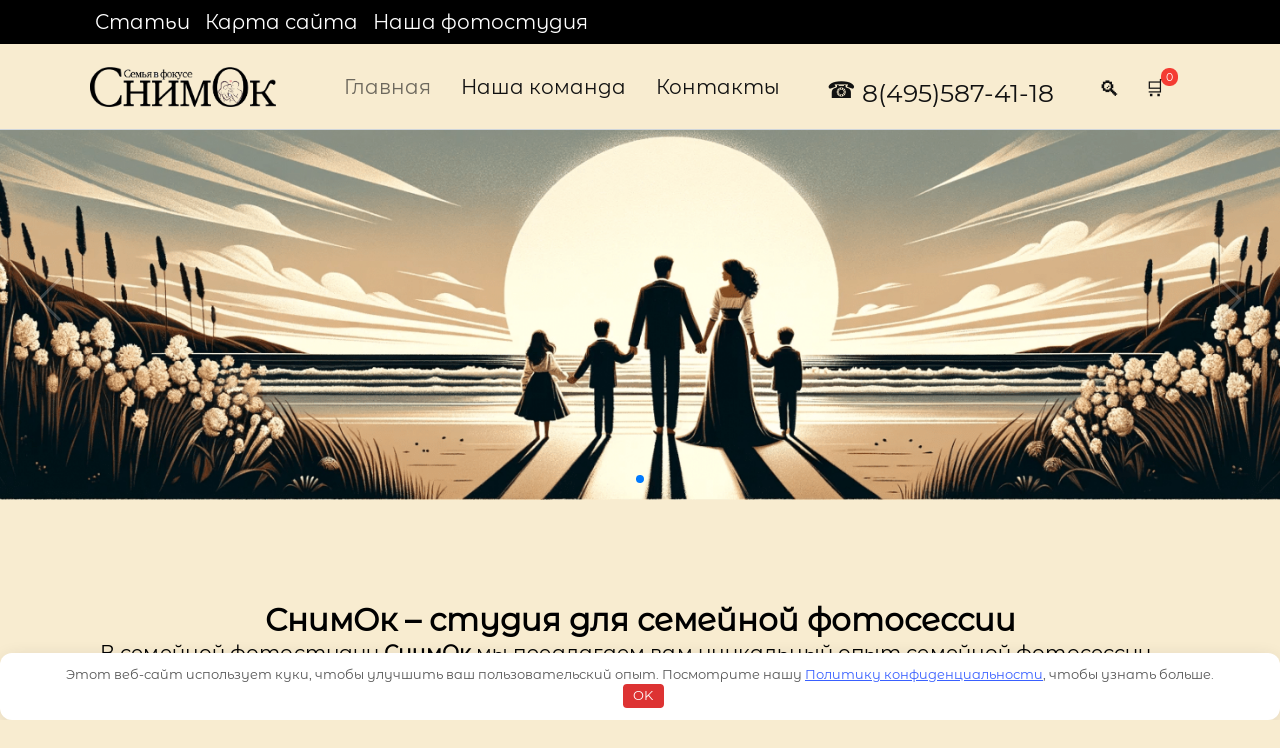

--- FILE ---
content_type: text/html; charset=UTF-8
request_url: https://fotonow.ru/
body_size: 16845
content:
<!doctype html> <html lang="ru-RU" prefix="og: https://ogp.me/ns#"> <head> <meta charset="UTF-8"> <meta name="viewport" content="width=device-width, initial-scale=1"> <!-- SEO от Rank Math - https://rankmath.com/ --> <title>Семейная фотосессия в Москве. Профессиональный Фотограф на семейную фотосессию</title> <meta name="description" content="Хотите узнать подробности Главная , читайте нашу статью."/> <meta name="robots" content="follow, index, max-snippet:-1, max-video-preview:-1, max-image-preview:large"/> <link rel="canonical" href="https://fotonow.ru/"/> <meta property="og:locale" content="ru_RU"/> <meta property="og:type" content="website"/> <meta property="og:title" content="Семейная фотосессия в Москве. Профессиональный Фотограф на семейную фотосессию"/> <meta property="og:description" content="Хотите узнать подробности Главная , читайте нашу статью."/> <meta property="og:url" content="https://fotonow.ru/"/> <meta property="og:site_name" content="Семейный фотограф РАИСА"/> <meta property="og:updated_time" content="2023-11-05T22:20:56+00:00"/> <meta property="og:image" content="https://fotonow.ru/wp-content/uploads/2023/11/DALL·E-2023-11-02-13.59.13-Illustration-of-a-family-photographers-website-design-in-a-classic-elegant-style.-The-main-page-features-a-stunning-black-and-white-header-image-of.png"/> <meta property="og:image:secure_url" content="https://fotonow.ru/wp-content/uploads/2023/11/DALL·E-2023-11-02-13.59.13-Illustration-of-a-family-photographers-website-design-in-a-classic-elegant-style.-The-main-page-features-a-stunning-black-and-white-header-image-of.png"/> <meta property="og:image:width" content="1600"/> <meta property="og:image:height" content="460"/> <meta property="og:image:alt" content="Главная"/> <meta property="og:image:type" content="image/png"/> <meta property="article:published_time" content="2023-11-02T11:11:44+00:00"/> <meta property="article:modified_time" content="2023-11-05T22:20:56+00:00"/> <meta name="twitter:card" content="summary_large_image"/> <meta name="twitter:title" content="Семейная фотосессия в Москве. Профессиональный Фотограф на семейную фотосессию"/> <meta name="twitter:description" content="Хотите узнать подробности Главная , читайте нашу статью."/> <meta name="twitter:image" content="https://fotonow.ru/wp-content/uploads/2023/11/DALL·E-2023-11-02-13.59.13-Illustration-of-a-family-photographers-website-design-in-a-classic-elegant-style.-The-main-page-features-a-stunning-black-and-white-header-image-of.png"/> <meta name="twitter:label1" content="Автор"/> <meta name="twitter:data1" content="semeynayafoto"/> <meta name="twitter:label2" content="Время чтения"/> <meta name="twitter:data2" content="Меньше минуты"/> <script type="application/ld+json" class="rank-math-schema">{"@context":"https://schema.org","@graph":[{"@type":"Organization","@id":"https://fotonow.ru/#organization","name":"\u0421\u0435\u043c\u0435\u0439\u043d\u044b\u0439 \u0444\u043e\u0442\u043e\u0433\u0440\u0430\u0444 \u0420\u0410\u0418\u0421\u0410","url":"https://xn--80ajabpdtkkazibak4a0qj.xn--p1ai","logo":{"@type":"ImageObject","@id":"https://fotonow.ru/#logo","url":"http://xn--80ajabpdtkkazibak4a0qj.xn--p1ai/wp-content/uploads/2023/11/logo-1.png","contentUrl":"http://xn--80ajabpdtkkazibak4a0qj.xn--p1ai/wp-content/uploads/2023/11/logo-1.png","caption":"\u0421\u0435\u043c\u0435\u0439\u043d\u044b\u0439 \u0444\u043e\u0442\u043e\u0433\u0440\u0430\u0444 \u0420\u0410\u0418\u0421\u0410","inLanguage":"ru-RU","width":"684","height":"712"}},{"@type":"WebSite","@id":"https://fotonow.ru/#website","url":"https://fotonow.ru","name":"\u0421\u0435\u043c\u0435\u0439\u043d\u044b\u0439 \u0444\u043e\u0442\u043e\u0433\u0440\u0430\u0444 \u0420\u0410\u0418\u0421\u0410","publisher":{"@id":"https://fotonow.ru/#organization"},"inLanguage":"ru-RU","potentialAction":{"@type":"SearchAction","target":"https://fotonow.ru/?s={search_term_string}","query-input":"required name=search_term_string"}},{"@type":"ImageObject","@id":"https://fotonow.ru/wp-content/uploads/2023/11/DALL\u00b7E-2023-11-02-13.59.13-Illustration-of-a-family-photographers-website-design-in-a-classic-elegant-style.-The-main-page-features-a-stunning-black-and-white-header-image-of.png","url":"https://fotonow.ru/wp-content/uploads/2023/11/DALL\u00b7E-2023-11-02-13.59.13-Illustration-of-a-family-photographers-website-design-in-a-classic-elegant-style.-The-main-page-features-a-stunning-black-and-white-header-image-of.png","width":"1600","height":"460","inLanguage":"ru-RU"},{"@type":"WebPage","@id":"https://fotonow.ru/#webpage","url":"https://fotonow.ru/","name":"\u0421\u0435\u043c\u0435\u0439\u043d\u0430\u044f \u0444\u043e\u0442\u043e\u0441\u0435\u0441\u0441\u0438\u044f \u0432 \u041c\u043e\u0441\u043a\u0432\u0435. \u041f\u0440\u043e\u0444\u0435\u0441\u0441\u0438\u043e\u043d\u0430\u043b\u044c\u043d\u044b\u0439 \u0424\u043e\u0442\u043e\u0433\u0440\u0430\u0444 \u043d\u0430 \u0441\u0435\u043c\u0435\u0439\u043d\u0443\u044e \u0444\u043e\u0442\u043e\u0441\u0435\u0441\u0441\u0438\u044e","datePublished":"2023-11-02T11:11:44+00:00","dateModified":"2023-11-05T22:20:56+00:00","about":{"@id":"https://fotonow.ru/#organization"},"isPartOf":{"@id":"https://fotonow.ru/#website"},"primaryImageOfPage":{"@id":"https://fotonow.ru/wp-content/uploads/2023/11/DALL\u00b7E-2023-11-02-13.59.13-Illustration-of-a-family-photographers-website-design-in-a-classic-elegant-style.-The-main-page-features-a-stunning-black-and-white-header-image-of.png"},"inLanguage":"ru-RU"},{"@type":"Person","@id":"https://fotonow.ru/author/semeynayafoto/","name":"semeynayafoto","url":"https://fotonow.ru/author/semeynayafoto/","image":{"@type":"ImageObject","@id":"https://secure.gravatar.com/avatar/30871775129c0b1037da40e27dff31bae3dd28a106466908e3867350233628e4?s=96&amp;d=mm&amp;r=g","url":"https://secure.gravatar.com/avatar/30871775129c0b1037da40e27dff31bae3dd28a106466908e3867350233628e4?s=96&amp;d=mm&amp;r=g","caption":"semeynayafoto","inLanguage":"ru-RU"},"sameAs":["http://xn--80ajabpdtkkazibak4a0qj.xn--p1ai"],"worksFor":{"@id":"https://fotonow.ru/#organization"}},{"@type":"Article","headline":"\u0421\u0435\u043c\u0435\u0439\u043d\u0430\u044f \u0444\u043e\u0442\u043e\u0441\u0435\u0441\u0441\u0438\u044f \u0432 \u041c\u043e\u0441\u043a\u0432\u0435. \u041f\u0440\u043e\u0444\u0435\u0441\u0441\u0438\u043e\u043d\u0430\u043b\u044c\u043d\u044b\u0439 \u0424\u043e\u0442\u043e\u0433\u0440\u0430\u0444 \u043d\u0430 \u0441\u0435\u043c\u0435\u0439\u043d\u0443\u044e \u0444\u043e\u0442\u043e\u0441\u0435\u0441\u0441\u0438\u044e","datePublished":"2023-11-02T11:11:44+00:00","dateModified":"2023-11-05T22:20:56+00:00","author":{"@id":"https://fotonow.ru/author/semeynayafoto/","name":"semeynayafoto"},"publisher":{"@id":"https://fotonow.ru/#organization"},"description":"\u0425\u043e\u0442\u0438\u0442\u0435 \u0443\u0437\u043d\u0430\u0442\u044c \u043f\u043e\u0434\u0440\u043e\u0431\u043d\u043e\u0441\u0442\u0438 \u0413\u043b\u0430\u0432\u043d\u0430\u044f , \u0447\u0438\u0442\u0430\u0439\u0442\u0435 \u043d\u0430\u0448\u0443 \u0441\u0442\u0430\u0442\u044c\u044e.","name":"\u0421\u0435\u043c\u0435\u0439\u043d\u0430\u044f \u0444\u043e\u0442\u043e\u0441\u0435\u0441\u0441\u0438\u044f \u0432 \u041c\u043e\u0441\u043a\u0432\u0435. \u041f\u0440\u043e\u0444\u0435\u0441\u0441\u0438\u043e\u043d\u0430\u043b\u044c\u043d\u044b\u0439 \u0424\u043e\u0442\u043e\u0433\u0440\u0430\u0444 \u043d\u0430 \u0441\u0435\u043c\u0435\u0439\u043d\u0443\u044e \u0444\u043e\u0442\u043e\u0441\u0435\u0441\u0441\u0438\u044e","@id":"https://fotonow.ru/#richSnippet","isPartOf":{"@id":"https://fotonow.ru/#webpage"},"image":{"@id":"https://fotonow.ru/wp-content/uploads/2023/11/DALL\u00b7E-2023-11-02-13.59.13-Illustration-of-a-family-photographers-website-design-in-a-classic-elegant-style.-The-main-page-features-a-stunning-black-and-white-header-image-of.png"},"inLanguage":"ru-RU","mainEntityOfPage":{"@id":"https://fotonow.ru/#webpage"}}]}</script> <!-- /Rank Math WordPress SEO плагин --> <link rel='dns-prefetch' href='//fonts.googleapis.com'/> <style id='wp-img-auto-sizes-contain-inline-css'> img:is([sizes=auto i],[sizes^="auto," i]){contain-intrinsic-size:3000px 1500px} /*# sourceURL=wp-img-auto-sizes-contain-inline-css */ </style> <link rel='stylesheet' id='hfe-widgets-style-css' href='https://fotonow.ru/wp-content/plugins/header-footer-elementor/inc/widgets-css/frontend.css' media='all'/> <link rel='stylesheet' id='wp-block-library-css' href='https://fotonow.ru/wp-includes/css/dist/block-library/style.min.css' media='all'/> <link rel='stylesheet' id='wc-blocks-style-css' href='https://fotonow.ru/wp-content/plugins/woocommerce/assets/client/blocks/wc-blocks.css' media='all' />
<style id='global-styles-inline-css'>
:root{--wp--preset--aspect-ratio--square: 1;--wp--preset--aspect-ratio--4-3: 4/3;--wp--preset--aspect-ratio--3-4: 3/4;--wp--preset--aspect-ratio--3-2: 3/2;--wp--preset--aspect-ratio--2-3: 2/3;--wp--preset--aspect-ratio--16-9: 16/9;--wp--preset--aspect-ratio--9-16: 9/16;--wp--preset--color--black: #000000;--wp--preset--color--cyan-bluish-gray: #abb8c3;--wp--preset--color--white: #ffffff;--wp--preset--color--pale-pink: #f78da7;--wp--preset--color--vivid-red: #cf2e2e;--wp--preset--color--luminous-vivid-orange: #ff6900;--wp--preset--color--luminous-vivid-amber: #fcb900;--wp--preset--color--light-green-cyan: #7bdcb5;--wp--preset--color--vivid-green-cyan: #00d084;--wp--preset--color--pale-cyan-blue: #8ed1fc;--wp--preset--color--vivid-cyan-blue: #0693e3;--wp--preset--color--vivid-purple: #9b51e0;--wp--preset--gradient--vivid-cyan-blue-to-vivid-purple: linear-gradient(135deg,rgb(6,147,227) 0%,rgb(155,81,224) 100%);--wp--preset--gradient--light-green-cyan-to-vivid-green-cyan: linear-gradient(135deg,rgb(122,220,180) 0%,rgb(0,208,130) 100%);--wp--preset--gradient--luminous-vivid-amber-to-luminous-vivid-orange: linear-gradient(135deg,rgb(252,185,0) 0%,rgb(255,105,0) 100%);--wp--preset--gradient--luminous-vivid-orange-to-vivid-red: linear-gradient(135deg,rgb(255,105,0) 0%,rgb(207,46,46) 100%);--wp--preset--gradient--very-light-gray-to-cyan-bluish-gray: linear-gradient(135deg,rgb(238,238,238) 0%,rgb(169,184,195) 100%);--wp--preset--gradient--cool-to-warm-spectrum: linear-gradient(135deg,rgb(74,234,220) 0%,rgb(151,120,209) 20%,rgb(207,42,186) 40%,rgb(238,44,130) 60%,rgb(251,105,98) 80%,rgb(254,248,76) 100%);--wp--preset--gradient--blush-light-purple: linear-gradient(135deg,rgb(255,206,236) 0%,rgb(152,150,240) 100%);--wp--preset--gradient--blush-bordeaux: linear-gradient(135deg,rgb(254,205,165) 0%,rgb(254,45,45) 50%,rgb(107,0,62) 100%);--wp--preset--gradient--luminous-dusk: linear-gradient(135deg,rgb(255,203,112) 0%,rgb(199,81,192) 50%,rgb(65,88,208) 100%);--wp--preset--gradient--pale-ocean: linear-gradient(135deg,rgb(255,245,203) 0%,rgb(182,227,212) 50%,rgb(51,167,181) 100%);--wp--preset--gradient--electric-grass: linear-gradient(135deg,rgb(202,248,128) 0%,rgb(113,206,126) 100%);--wp--preset--gradient--midnight: linear-gradient(135deg,rgb(2,3,129) 0%,rgb(40,116,252) 100%);--wp--preset--font-size--small: 19.5px;--wp--preset--font-size--medium: 20px;--wp--preset--font-size--large: 36.5px;--wp--preset--font-size--x-large: 42px;--wp--preset--font-size--normal: 22px;--wp--preset--font-size--huge: 49.5px;--wp--preset--font-family--inter: "Inter", sans-serif;--wp--preset--font-family--cardo: Cardo;--wp--preset--spacing--20: 0.44rem;--wp--preset--spacing--30: 0.67rem;--wp--preset--spacing--40: 1rem;--wp--preset--spacing--50: 1.5rem;--wp--preset--spacing--60: 2.25rem;--wp--preset--spacing--70: 3.38rem;--wp--preset--spacing--80: 5.06rem;--wp--preset--shadow--natural: 6px 6px 9px rgba(0, 0, 0, 0.2);--wp--preset--shadow--deep: 12px 12px 50px rgba(0, 0, 0, 0.4);--wp--preset--shadow--sharp: 6px 6px 0px rgba(0, 0, 0, 0.2);--wp--preset--shadow--outlined: 6px 6px 0px -3px rgb(255, 255, 255), 6px 6px rgb(0, 0, 0);--wp--preset--shadow--crisp: 6px 6px 0px rgb(0, 0, 0);}:where(.is-layout-flex){gap: 0.5em;}:where(.is-layout-grid){gap: 0.5em;}body .is-layout-flex{display: flex;}.is-layout-flex{flex-wrap: wrap;align-items: center;}.is-layout-flex > :is(*, div){margin: 0;}body .is-layout-grid{display: grid;}.is-layout-grid > :is(*, div){margin: 0;}:where(.wp-block-columns.is-layout-flex){gap: 2em;}:where(.wp-block-columns.is-layout-grid){gap: 2em;}:where(.wp-block-post-template.is-layout-flex){gap: 1.25em;}:where(.wp-block-post-template.is-layout-grid){gap: 1.25em;}.has-black-color{color: var(--wp--preset--color--black) !important;}.has-cyan-bluish-gray-color{color: var(--wp--preset--color--cyan-bluish-gray) !important;}.has-white-color{color: var(--wp--preset--color--white) !important;}.has-pale-pink-color{color: var(--wp--preset--color--pale-pink) !important;}.has-vivid-red-color{color: var(--wp--preset--color--vivid-red) !important;}.has-luminous-vivid-orange-color{color: var(--wp--preset--color--luminous-vivid-orange) !important;}.has-luminous-vivid-amber-color{color: var(--wp--preset--color--luminous-vivid-amber) !important;}.has-light-green-cyan-color{color: var(--wp--preset--color--light-green-cyan) !important;}.has-vivid-green-cyan-color{color: var(--wp--preset--color--vivid-green-cyan) !important;}.has-pale-cyan-blue-color{color: var(--wp--preset--color--pale-cyan-blue) !important;}.has-vivid-cyan-blue-color{color: var(--wp--preset--color--vivid-cyan-blue) !important;}.has-vivid-purple-color{color: var(--wp--preset--color--vivid-purple) !important;}.has-black-background-color{background-color: var(--wp--preset--color--black) !important;}.has-cyan-bluish-gray-background-color{background-color: var(--wp--preset--color--cyan-bluish-gray) !important;}.has-white-background-color{background-color: var(--wp--preset--color--white) !important;}.has-pale-pink-background-color{background-color: var(--wp--preset--color--pale-pink) !important;}.has-vivid-red-background-color{background-color: var(--wp--preset--color--vivid-red) !important;}.has-luminous-vivid-orange-background-color{background-color: var(--wp--preset--color--luminous-vivid-orange) !important;}.has-luminous-vivid-amber-background-color{background-color: var(--wp--preset--color--luminous-vivid-amber) !important;}.has-light-green-cyan-background-color{background-color: var(--wp--preset--color--light-green-cyan) !important;}.has-vivid-green-cyan-background-color{background-color: var(--wp--preset--color--vivid-green-cyan) !important;}.has-pale-cyan-blue-background-color{background-color: var(--wp--preset--color--pale-cyan-blue) !important;}.has-vivid-cyan-blue-background-color{background-color: var(--wp--preset--color--vivid-cyan-blue) !important;}.has-vivid-purple-background-color{background-color: var(--wp--preset--color--vivid-purple) !important;}.has-black-border-color{border-color: var(--wp--preset--color--black) !important;}.has-cyan-bluish-gray-border-color{border-color: var(--wp--preset--color--cyan-bluish-gray) !important;}.has-white-border-color{border-color: var(--wp--preset--color--white) !important;}.has-pale-pink-border-color{border-color: var(--wp--preset--color--pale-pink) !important;}.has-vivid-red-border-color{border-color: var(--wp--preset--color--vivid-red) !important;}.has-luminous-vivid-orange-border-color{border-color: var(--wp--preset--color--luminous-vivid-orange) !important;}.has-luminous-vivid-amber-border-color{border-color: var(--wp--preset--color--luminous-vivid-amber) !important;}.has-light-green-cyan-border-color{border-color: var(--wp--preset--color--light-green-cyan) !important;}.has-vivid-green-cyan-border-color{border-color: var(--wp--preset--color--vivid-green-cyan) !important;}.has-pale-cyan-blue-border-color{border-color: var(--wp--preset--color--pale-cyan-blue) !important;}.has-vivid-cyan-blue-border-color{border-color: var(--wp--preset--color--vivid-cyan-blue) !important;}.has-vivid-purple-border-color{border-color: var(--wp--preset--color--vivid-purple) !important;}.has-vivid-cyan-blue-to-vivid-purple-gradient-background{background: var(--wp--preset--gradient--vivid-cyan-blue-to-vivid-purple) !important;}.has-light-green-cyan-to-vivid-green-cyan-gradient-background{background: var(--wp--preset--gradient--light-green-cyan-to-vivid-green-cyan) !important;}.has-luminous-vivid-amber-to-luminous-vivid-orange-gradient-background{background: var(--wp--preset--gradient--luminous-vivid-amber-to-luminous-vivid-orange) !important;}.has-luminous-vivid-orange-to-vivid-red-gradient-background{background: var(--wp--preset--gradient--luminous-vivid-orange-to-vivid-red) !important;}.has-very-light-gray-to-cyan-bluish-gray-gradient-background{background: var(--wp--preset--gradient--very-light-gray-to-cyan-bluish-gray) !important;}.has-cool-to-warm-spectrum-gradient-background{background: var(--wp--preset--gradient--cool-to-warm-spectrum) !important;}.has-blush-light-purple-gradient-background{background: var(--wp--preset--gradient--blush-light-purple) !important;}.has-blush-bordeaux-gradient-background{background: var(--wp--preset--gradient--blush-bordeaux) !important;}.has-luminous-dusk-gradient-background{background: var(--wp--preset--gradient--luminous-dusk) !important;}.has-pale-ocean-gradient-background{background: var(--wp--preset--gradient--pale-ocean) !important;}.has-electric-grass-gradient-background{background: var(--wp--preset--gradient--electric-grass) !important;}.has-midnight-gradient-background{background: var(--wp--preset--gradient--midnight) !important;}.has-small-font-size{font-size: var(--wp--preset--font-size--small) !important;}.has-medium-font-size{font-size: var(--wp--preset--font-size--medium) !important;}.has-large-font-size{font-size: var(--wp--preset--font-size--large) !important;}.has-x-large-font-size{font-size: var(--wp--preset--font-size--x-large) !important;}
/*# sourceURL=global-styles-inline-css */
</style>
 <style id='classic-theme-styles-inline-css'> /*! This file is auto-generated */ .wp-block-button__link{color:#fff;background-color:#32373c;border-radius:9999px;box-shadow:none;text-decoration:none;padding:calc(.667em + 2px) calc(1.333em + 2px);font-size:1.125em}.wp-block-file__button{background:#32373c;color:#fff;text-decoration:none} /*# sourceURL=/wp-includes/css/classic-themes.min.css */ </style> <link rel='stylesheet' id='uaf_client_css-css' href='https://fotonow.ru/wp-content/uploads/useanyfont/uaf.css' media='all'/> <style id='woocommerce-inline-inline-css'> .woocommerce form .form-row .required { visibility: visible; } /*# sourceURL=woocommerce-inline-inline-css */ </style> <link rel='stylesheet' id='expert-review-style-css' href='https://fotonow.ru/wp-content/plugins/expert-review/assets/public/css/styles.min.css' media='all'/> <link rel='stylesheet' id='hfe-style-css' href='https://fotonow.ru/wp-content/plugins/header-footer-elementor/assets/css/header-footer-elementor.css' media='all'/> <link rel='stylesheet' id='elementor-frontend-css' href='https://fotonow.ru/wp-content/plugins/elementor/assets/css/frontend.min.css' media='all'/> <link rel='stylesheet' id='elementor-post-8-css' href='https://fotonow.ru/wp-content/uploads/elementor/css/post-8.css' media='all'/> <link rel='stylesheet' id='brands-styles-css' href='https://fotonow.ru/wp-content/plugins/woocommerce/assets/css/brands.css' media='all'/> <link rel='stylesheet' id='cute-alert-css' href='https://fotonow.ru/wp-content/plugins/metform/public/assets/lib/cute-alert/style.css' media='all'/> <link rel='stylesheet' id='text-editor-style-css' href='https://fotonow.ru/wp-content/plugins/metform/public/assets/css/text-editor.css' media='all'/> <link rel='stylesheet' id='google-fonts-css' href='https://fonts.googleapis.com/css?family=Rubik%3A300%2C400%2C400i%2C500%2C700&#038;subset=cyrillic&#038;display=swap' media='all'/> <link rel='stylesheet' id='bono-style-css' href='https://fotonow.ru/wp-content/themes/bono/assets/css/style.min.css' media='all'/> <link rel='stylesheet' id='hfe-elementor-icons-css' href='https://fotonow.ru/wp-content/plugins/elementor/assets/lib/eicons/css/elementor-icons.min.css' media='all'/> <link rel='stylesheet' id='hfe-icons-list-css' href='https://fotonow.ru/wp-content/plugins/elementor/assets/css/widget-icon-list.min.css' media='all'/> <link rel='stylesheet' id='hfe-social-icons-css' href='https://fotonow.ru/wp-content/plugins/elementor/assets/css/widget-social-icons.min.css' media='all'/> <link rel='stylesheet' id='hfe-social-share-icons-brands-css' href='https://fotonow.ru/wp-content/plugins/elementor/assets/lib/font-awesome/css/brands.css' media='all'/> <link rel='stylesheet' id='hfe-social-share-icons-fontawesome-css' href='https://fotonow.ru/wp-content/plugins/elementor/assets/lib/font-awesome/css/fontawesome.css' media='all'/> <link rel='stylesheet' id='hfe-nav-menu-icons-css' href='https://fotonow.ru/wp-content/plugins/elementor/assets/lib/font-awesome/css/solid.css' media='all'/> <link rel='stylesheet' id='eael-general-css' href='https://fotonow.ru/wp-content/plugins/essential-addons-for-elementor-lite/assets/front-end/css/view/general.min.css' media='all'/> <link rel='stylesheet' id='gs-bootstrap-grid-css' href='https://fotonow.ru/wp-content/plugins/gs-team-members/assets/libs/bootstrap-grid/bootstrap-grid.min.css' media='all'/> <link rel='stylesheet' id='gs-font-awesome-5-css' href='https://fotonow.ru/wp-content/plugins/gs-team-members/assets/libs/font-awesome/css/font-awesome.min.css' media='all'/> <link rel='stylesheet' id='gs-team-public-css' href='https://fotonow.ru/wp-content/plugins/gs-team-members/assets/css/gs-team.min.css' media='all'/> <style id='gs-team-public-inline-css'> #gs_team_area_1 .gs-team-filter-cats{text-align:center} /*# sourceURL=gs-team-public-inline-css */ </style> <link rel='stylesheet' id='elementor-gf-local-roboto-css' href='http://fotonow.ru/wp-content/uploads/elementor/google-fonts/css/roboto.css' media='all'/> <link rel='stylesheet' id='elementor-gf-local-robotoslab-css' href='http://fotonow.ru/wp-content/uploads/elementor/google-fonts/css/robotoslab.css' media='all'/> <script type="text/template" id="tmpl-variation-template">
	<div class="woocommerce-variation-description">{{{ data.variation.variation_description }}}</div>
	<div class="woocommerce-variation-price">{{{ data.variation.price_html }}}</div>
	<div class="woocommerce-variation-availability">{{{ data.variation.availability_html }}}</div>
</script> <script type="text/template" id="tmpl-unavailable-variation-template">
	<p role="alert">Этот товар недоступен. Пожалуйста, выберите другую комбинацию.</p>
</script> <script src="https://fotonow.ru/wp-includes/js/jquery/jquery.min.js" id="jquery-core-js"></script> <script src="https://fotonow.ru/wp-includes/js/jquery/jquery-migrate.min.js" id="jquery-migrate-js"></script> <script id="jquery-js-after">
!function($){"use strict";$(document).ready(function(){$(this).scrollTop()>100&&$(".hfe-scroll-to-top-wrap").removeClass("hfe-scroll-to-top-hide"),$(window).scroll(function(){$(this).scrollTop()<100?$(".hfe-scroll-to-top-wrap").fadeOut(300):$(".hfe-scroll-to-top-wrap").fadeIn(300)}),$(".hfe-scroll-to-top-wrap").on("click",function(){$("html, body").animate({scrollTop:0},300);return!1})})}(jQuery);
//# sourceURL=jquery-js-after
</script> <script src="https://fotonow.ru/wp-content/plugins/woocommerce/assets/js/jquery-blockui/jquery.blockUI.min.js" id="jquery-blockui-js" defer data-wp-strategy="defer"></script> <script src="https://fotonow.ru/wp-content/plugins/woocommerce/assets/js/js-cookie/js.cookie.min.js" id="js-cookie-js" defer data-wp-strategy="defer"></script> <script id="woocommerce-js-extra">
var woocommerce_params = {"ajax_url":"/wp-admin/admin-ajax.php","wc_ajax_url":"/?wc-ajax=%%endpoint%%","i18n_password_show":"\u041f\u043e\u043a\u0430\u0437\u0430\u0442\u044c \u043f\u0430\u0440\u043e\u043b\u044c","i18n_password_hide":"\u0421\u043a\u0440\u044b\u0442\u044c \u043f\u0430\u0440\u043e\u043b\u044c"};
//# sourceURL=woocommerce-js-extra
</script> <script src="https://fotonow.ru/wp-content/plugins/woocommerce/assets/js/frontend/woocommerce.min.js" id="woocommerce-js" defer data-wp-strategy="defer"></script> <style>.pseudo-clearfy-link { color: #008acf; cursor: pointer;}.pseudo-clearfy-link:hover { text-decoration: none;}</style><meta name="40e61ab954415f4c5c425035d3735df7" content=""><style type="text/css" id="simple-css-output">body, h1, h2, h3, h4, h5, h6, p, span, a, input, textarea, button, select, option, li, div{ font-family: miama !important;}.menu{font-size: 20px; font-weight: 500; }.header-phone__item{ font-size: 25px }#menu-verhnee-container{ font-size: 18px }</style><link rel="preload" href="https://fotonow.ru/wp-content/themes/bono/assets/fonts/wpshop-core.ttf" as="font" crossorigin> <style id="bono-custom-styles">.super-header{background-color:#000000}.site-logotype img{max-height:40px}body{background-color:#f8ecd0}.site-content, .related-posts{background-color:#f8ecd0}.site-header{background-color:#f8ecd0}@media (min-width: 992px){.top-menu ul li .sub-menu{background-color:#f8ecd0}}</style> <noscript><style>.woocommerce-product-gallery{ opacity: 1 !important; }</style></noscript> <meta name="generator" content="Elementor 3.31.2; features: e_font_icon_svg, additional_custom_breakpoints, e_element_cache; settings: css_print_method-external, google_font-enabled, font_display-swap"> <style> .e-con.e-parent:nth-of-type(n+4):not(.e-lazyloaded):not(.e-no-lazyload), .e-con.e-parent:nth-of-type(n+4):not(.e-lazyloaded):not(.e-no-lazyload) * { background-image: none !important; } @media screen and (max-height: 1024px) { .e-con.e-parent:nth-of-type(n+3):not(.e-lazyloaded):not(.e-no-lazyload), .e-con.e-parent:nth-of-type(n+3):not(.e-lazyloaded):not(.e-no-lazyload) * { background-image: none !important; } } @media screen and (max-height: 640px) { .e-con.e-parent:nth-of-type(n+2):not(.e-lazyloaded):not(.e-no-lazyload), .e-con.e-parent:nth-of-type(n+2):not(.e-lazyloaded):not(.e-no-lazyload) * { background-image: none !important; } } </style> <style class='wp-fonts-local'> @font-face{font-family:Inter;font-style:normal;font-weight:300 900;font-display:fallback;src:url('https://fotonow.ru/wp-content/plugins/woocommerce/assets/fonts/Inter-VariableFont_slnt,wght.woff2') format('woff2');font-stretch:normal;} @font-face{font-family:Cardo;font-style:normal;font-weight:400;font-display:fallback;src:url('https://fotonow.ru/wp-content/plugins/woocommerce/assets/fonts/cardo_normal_400.woff2') format('woff2');} </style> <link rel="icon" href="https://fotonow.ru/wp-content/uploads/2023/11/cropped-do-32x32.png" sizes="32x32"/> <link rel="icon" href="https://fotonow.ru/wp-content/uploads/2023/11/cropped-do-192x192.png" sizes="192x192"/> <link rel="apple-touch-icon" href="https://fotonow.ru/wp-content/uploads/2023/11/cropped-do-180x180.png"/> <meta name="msapplication-TileImage" content="https://fotonow.ru/wp-content/uploads/2023/11/cropped-do-270x270.png"/> <style>.clearfy-cookie { position:fixed; left:0; right:0; bottom:0; padding:12px; color:#555555; background:#ffffff; box-shadow:0 3px 20px -5px rgba(41, 44, 56, 0.2); z-index:9999; font-size: 13px; border-radius: 12px; transition: .3s; }.clearfy-cookie--left { left: 20px; bottom: 20px; right: auto; max-width: 400px; margin-right: 20px; }.clearfy-cookie--right { left: auto; bottom: 20px; right: 20px; max-width: 400px; margin-left: 20px; }.clearfy-cookie.clearfy-cookie-hide { transform: translateY(150%) translateZ(0); opacity: 0; }.clearfy-cookie-container { max-width:1170px; margin:0 auto; text-align:center; }.clearfy-cookie-accept { background:#dd3333; color:#fff; border:0; padding:.2em .8em; margin: 0 0 0 .5em; font-size: 13px; border-radius: 4px; cursor: pointer; }.clearfy-cookie-accept:hover,.clearfy-cookie-accept:focus { opacity: .9; }</style> <meta name="google-site-verification" content="woXocTY5pJhWijD-b5RDHyImI5yC4Dv_poyOEQtMiMA"/> <!-- Google Tag Manager --> <script>(function(w,d,s,l,i){w[l]=w[l]||[];w[l].push({'gtm.start':
new Date().getTime(),event:'gtm.js'});var f=d.getElementsByTagName(s)[0],
j=d.createElement(s),dl=l!='dataLayer'?'&l='+l:'';j.async=true;j.src=
'https://www.googletagmanager.com/gtm.js?id='+i+dl;f.parentNode.insertBefore(j,f);
})(window,document,'script','dataLayer','GTM-WL52VXTQ');</script> <!-- End Google Tag Manager --> <meta name="yandex-verification" content="b8d3be7459b5f55a"/> <meta name="yandex-verification" content="e16a4c8851b3bd9a"/><link rel='stylesheet' id='elementor-post-1060-css' href='https://fotonow.ru/wp-content/uploads/elementor/css/post-1060.css' media='all' />
<link rel='stylesheet' id='widget-heading-css' href='https://fotonow.ru/wp-content/plugins/elementor/assets/css/widget-heading.min.css' media='all' />
<link rel='stylesheet' id='font-awesome-5-all-css' href='https://fotonow.ru/wp-content/plugins/elementor/assets/lib/font-awesome/css/all.min.css' media='all' />
<link rel='stylesheet' id='font-awesome-4-shim-css' href='https://fotonow.ru/wp-content/plugins/elementor/assets/lib/font-awesome/css/v4-shims.min.css' media='all' />
<link rel='stylesheet' id='elementor-post-28-css' href='https://fotonow.ru/wp-content/uploads/elementor/css/post-28.css' media='all' />
<link rel='stylesheet' id='widget-image-css' href='https://fotonow.ru/wp-content/plugins/elementor/assets/css/widget-image.min.css' media='all' />
<link rel='stylesheet' id='photoswipe-css' href='https://fotonow.ru/wp-content/plugins/woocommerce/assets/css/photoswipe/photoswipe.min.css' media='all' />
<link rel='stylesheet' id='photoswipe-default-skin-css' href='https://fotonow.ru/wp-content/plugins/woocommerce/assets/css/photoswipe/default-skin/default-skin.min.css' media='all' />
</head> <body class="home wp-singular page-template-default page page-id-21 page-parent wp-embed-responsive wp-theme-bono theme-bono woocommerce-no-js ehf-template-bono ehf-stylesheet-bono woocommerce-active sidebar-none elementor-default elementor-kit-8"> <div id="page" class="site"> <a class="skip-link screen-reader-text" href="#content"><!--noindex-->Перейти к содержанию<!--/noindex--></a> <div class="super-header full super-header--items-2 super-header--mob-hide"> <div class="super-header-inner fixed"> <div class="super-header__item super-header__item--1"> <nav class="super-header-navigation"> <div class="menu-verhnee-container"><ul id="super_header_menu" class="menu"><li id="menu-item-796" class="menu-item menu-item-type-post_type menu-item-object-page menu-item-796"><a href="https://fotonow.ru/stati/">Статьи</a></li> <li id="menu-item-800" class="menu-item menu-item-type-post_type menu-item-object-page menu-item-800"><a href="https://fotonow.ru/karta-sajta/">Карта сайта</a></li> <li id="menu-item-1075" class="menu-item menu-item-type-post_type menu-item-object-page menu-item-1075"><a href="https://fotonow.ru/nasha-fotostudija/">Наша фотостудия</a></li> </ul></div> </nav> </div> <div class="super-header__item super-header__item--6"></div> </div> </div> <header id="masthead" class="site-header site-header--style-1 full" itemscope itemtype="http://schema.org/WPHeader"> <div class="site-header-inner fixed"> <div class="humburger js-humburger"><span></span><span></span><span></span></div> <div class="site-branding"> <div class="site-logotype"><img src="http://fotonow.ru/wp-content/uploads/2024/01/logo.png" alt=""></div><div class="site-branding__body"><div class="site-title"></div></div></div><!-- .site-branding --> <div class="top-menu"><ul id="top-menu" class="menu"><li id="menu-item-56" class="menu-item menu-item-type-post_type menu-item-object-page menu-item-home current-menu-item page_item page-item-21 current_page_item menu-item-56"><span class="removed-link">Главная</span></li> <li id="menu-item-304" class="menu-item menu-item-type-post_type menu-item-object-page menu-item-304"><a href="https://fotonow.ru/our-team/">Наша команда</a></li> <li id="menu-item-750" class="menu-item menu-item-type-post_type menu-item-object-page menu-item-750"><a href="https://fotonow.ru/kontakty/">Контакты</a></li> </ul></div> <div class="header-phone"> <div class="header-phone__item"><a href="tel:84955874118">8(495)587-41-18</a></div> </div> <div class="header-search header-search--compact"> <span class="header-search-ico js-header-search-ico"></span> <form role="search" method="get" class="search-form" action="https://fotonow.ru/"> <label> <span class="screen-reader-text">Search for:</span> <input type="search" class="search-field" placeholder="Поиск..." value="" name="s"> </label> <button type="submit" class="search-submit"></button> </form> </div> <div class="header-cart site-header-cart header-cart--style-1"> <a href="https://fotonow.ru/cart/" class="header-cart__link js-header-cart-link"><span class="header-cart__link-ico"></span><sup class="bono_header_widget_shopping_cart_count" title="0">0</sup></a><div style="display: none" class="site-header-cart-hidden"><div class="header-cart__title">Корзина</div><div class="widget_shopping_cart_content"></div></div></div> </div> </header><!-- #masthead --> <nav id="site-navigation" class="main-navigation fixed" itemscope itemtype="http://schema.org/SiteNavigationElement"> <div class="main-navigation-inner full"> </div> </nav><!-- #site-navigation --> <div class="mobile-menu-placeholder js-mobile-menu-placeholder"></div> <div id="content" class="site-content fixed"> <div class="site-content-inner"> <div id="primary" class="content-area"> <main id="main" class="site-main"> <div class="card-slider-container swiper-container js-swiper-home--slider-696f0c4d90b97 full section-0" data-uid="1e4524f310729500231e1106853e7961"> <div class="swiper-wrapper"> <div class="swiper-slide card-slider card-slider--type-media"> <div class="card-slider__image" style="background-image: url(/wp-content/uploads/2023/11/DALL·E-2023-11-02-13.59.13-Illustration-of-a-family-photographers-website-design-in-a-classic-elegant-style.-The-main-page-features-a-stunning-black-and-white-header-image-of.png);"></div> <div class="card-slider__body"> <div class="card-slider__body-inner"> </div> </div> </div> </div> <div class="swiper-pagination"></div> <div class="swiper-button-next swiper-button-white"></div> <div class="swiper-button-prev swiper-button-white"></div> </div> <div class="section-block section-html section-1"> <div class="section-block__header"> <div class="section-block__title"></div> </div> <div class="section-html__body"> <div data-elementor-type="wp-post" data-elementor-id="1060" class="elementor elementor-1060"> <div class="elementor-element elementor-element-e583d01 e-flex e-con-boxed e-con e-parent" data-id="e583d01" data-element_type="container"> <div class="e-con-inner"> <div class="elementor-element elementor-element-99e1793 elementor-widget elementor-widget-heading" data-id="99e1793" data-element_type="widget" data-widget_type="heading.default"> <div class="elementor-widget-container"> <h2 class="elementor-heading-title elementor-size-default">СнимОк – студия для семейной фотосессии</h2> </div> </div> <div class="elementor-element elementor-element-1e8ca53 elementor-widget elementor-widget-text-editor" data-id="1e8ca53" data-element_type="widget" data-widget_type="text-editor.default"> <div class="elementor-widget-container"> <p>В семейной фотостудии <strong>СнимОк</strong> мы предлагаем вам уникальный опыт семейной фотосессии, превращая драгоценные моменты вашей семейной жизни в искусство. Специализируясь на семейной фотосессии в студии, наша команда профессиональных фотографов создаст атмосферу уюта и тепла, помогая каждому члену вашей семьи чувствовать себя расслабленно и естественно.</p><p>Мы внимательно подходим к каждой детали, чтобы ваши семейные портреты были не только красивыми, но и отражали уникальность вашей семьи. В <strong>СнимОк</strong> мы предлагаем разнообразные сценарии для семейной фотосессии: от классических портретов до творческих и игривых композиций.</p><p>Забронируйте вашу семейную фотосессию в СнимОк  и позвольте нам зафиксировать эти бесценные моменты вашей семейной истории.</p> </div> </div> </div> </div> </div> </div> </div><!--.section-posts--> <div class="section-block section-html section-2"> <div class="section-block__header"> <div class="section-block__title">Популярные варианты семейной фотосессии</div> </div> <div class="section-html__body"> <div data-elementor-type="wp-post" data-elementor-id="28" class="elementor elementor-28"> <div class="elementor-element elementor-element-65b4f30 e-flex e-con-boxed e-con e-parent" data-id="65b4f30" data-element_type="container"> <div class="e-con-inner"> <div class="elementor-element elementor-element-b8af9da e-flex e-con-boxed e-con e-child" data-id="b8af9da" data-element_type="container"> <div class="e-con-inner"> <div class="elementor-element elementor-element-db21a5c elementor-widget elementor-widget-image" data-id="db21a5c" data-element_type="widget" data-widget_type="image.default"> <div class="elementor-widget-container"> <a href="/osennjaja-semejnaja-fotosessija/"> <img fetchpriority="high" width="1024" height="1024" src="https://fotonow.ru/wp-content/uploads/2023/11/dshey.png" class="attachment-large size-large wp-image-349" alt="осенняя семейная фотоссесия" srcset="https://fotonow.ru/wp-content/uploads/2023/11/dshey.png 1024w, https://fotonow.ru/wp-content/uploads/2023/11/dshey-300x300.png 300w, https://fotonow.ru/wp-content/uploads/2023/11/dshey-150x150.png 150w, https://fotonow.ru/wp-content/uploads/2023/11/dshey-768x768.png 768w, https://fotonow.ru/wp-content/uploads/2023/11/dshey-500x500.png 500w, https://fotonow.ru/wp-content/uploads/2023/11/dshey-640x640.png 640w, https://fotonow.ru/wp-content/uploads/2023/11/dshey-100x100.png 100w" sizes="(max-width: 1024px) 100vw, 1024px"/> </a> </div> </div> <div class="elementor-element elementor-element-33678da elementor-widget elementor-widget-heading" data-id="33678da" data-element_type="widget" data-widget_type="heading.default"> <div class="elementor-widget-container"> <h2 class="elementor-heading-title elementor-size-default">Семейная фотосессия осенью </h2> </div> </div> </div> </div> <div class="elementor-element elementor-element-cfbd7e0 e-flex e-con-boxed e-con e-child" data-id="cfbd7e0" data-element_type="container"> <div class="e-con-inner"> <div class="elementor-element elementor-element-0bfdb89 elementor-widget elementor-widget-image" data-id="0bfdb89" data-element_type="widget" data-widget_type="image.default"> <div class="elementor-widget-container"> <a href="/new-year-foto/"> <img width="1024" height="1024" src="https://fotonow.ru/wp-content/uploads/2023/11/don.png" class="attachment-full size-full wp-image-351" alt="Новогодняя семейная фотосессия" srcset="https://fotonow.ru/wp-content/uploads/2023/11/don.png 1024w, https://fotonow.ru/wp-content/uploads/2023/11/don-300x300.png 300w, https://fotonow.ru/wp-content/uploads/2023/11/don-150x150.png 150w, https://fotonow.ru/wp-content/uploads/2023/11/don-768x768.png 768w, https://fotonow.ru/wp-content/uploads/2023/11/don-500x500.png 500w, https://fotonow.ru/wp-content/uploads/2023/11/don-640x640.png 640w, https://fotonow.ru/wp-content/uploads/2023/11/don-100x100.png 100w" sizes="(max-width: 1024px) 100vw, 1024px"/> </a> </div> </div> <div class="elementor-element elementor-element-894e0bb elementor-widget elementor-widget-heading" data-id="894e0bb" data-element_type="widget" data-widget_type="heading.default"> <div class="elementor-widget-container"> <h2 class="elementor-heading-title elementor-size-default">Новогодняя семейная фотосессия</h2> </div> </div> </div> </div> <div class="elementor-element elementor-element-6cc15a9 e-flex e-con-boxed e-con e-child" data-id="6cc15a9" data-element_type="container"> <div class="e-con-inner"> <div class="elementor-element elementor-element-a6c8f35 elementor-widget elementor-widget-image" data-id="a6c8f35" data-element_type="widget" data-widget_type="image.default"> <div class="elementor-widget-container"> <img width="1024" height="1024" src="https://fotonow.ru/wp-content/uploads/2023/11/sm-1.png" class="attachment-large size-large wp-image-340" alt="семейная фотоссесия в студии" srcset="https://fotonow.ru/wp-content/uploads/2023/11/sm-1.png 1024w, https://fotonow.ru/wp-content/uploads/2023/11/sm-1-300x300.png 300w, https://fotonow.ru/wp-content/uploads/2023/11/sm-1-150x150.png 150w, https://fotonow.ru/wp-content/uploads/2023/11/sm-1-768x768.png 768w, https://fotonow.ru/wp-content/uploads/2023/11/sm-1-500x500.png 500w, https://fotonow.ru/wp-content/uploads/2023/11/sm-1-640x640.png 640w, https://fotonow.ru/wp-content/uploads/2023/11/sm-1-100x100.png 100w" sizes="(max-width: 1024px) 100vw, 1024px"/> </div> </div> <div class="elementor-element elementor-element-3d2ac26 elementor-widget elementor-widget-heading" data-id="3d2ac26" data-element_type="widget" data-widget_type="heading.default"> <div class="elementor-widget-container"> <h2 class="elementor-heading-title elementor-size-default">Семейная фотосессия в студии</h2> </div> </div> </div> </div> </div> </div> </div> </div> </div><!--.section-posts--> <div class="section-block section-html section-3"> <div class="section-block__header"> <div class="section-block__title">Наши фотографы</div> </div> <div class="section-html__body"> <div id="gs_team_area_1" data-shortcode-id="1" class="wrap gs_team_area gs_team_loading gs-grid-style-five gs_tm_theme_v_2 " data-options='{"search_through_all_fields":"off","enable_clear_filters":"off","reset_filters_text":"Reset Filters","enable_multi_select":"off","multi_select_ellipsis":"off","next_txt":"Next","prev_txt":"Prev","load_per_click":3,"initial_items":6}' style="visibility: hidden; opacity: 0;"> <!-- Container for Team members --> <div class="gs-containeer cbp-so-scroller"> <div class="gs-roow clearfix gs_team" > <!-- Start single member --> <div class="single-member-div gs-col-lg-4 gs-col-md-4 gs-col-sm-6 gs-col-xs-6 cbp-so-section" > <!-- Sehema & Single member wrapper --> <div class="single-member" itemscope itemtype="http://schema.org/Person"> <div class="gs-team-member--zip-codes" style="display:none!important"></div> <!-- Team Image --> <div class="gs_team_image__wrapper"> <!-- Image --> <a href="https://fotonow.ru/team-members/alisa-alekseeva/"><img loading="lazy" width="1024" height="1024" src="https://fotonow.ru/wp-content/uploads/2023/11/dall-e-2023-11-07-20.17.36-an-illustration-of-a-40-year-old-female-photographer-of-mixed-descent-visible-with-her-camera-wearing-a-plaid-shirt-set-against-a-simple-white-backg.png" class="gs_team_member--image wp-post-image" alt="Алиса Алексеева" itemprop="image" decoding="async" srcset="https://fotonow.ru/wp-content/uploads/2023/11/dall-e-2023-11-07-20.17.36-an-illustration-of-a-40-year-old-female-photographer-of-mixed-descent-visible-with-her-camera-wearing-a-plaid-shirt-set-against-a-simple-white-backg.png 1024w, https://fotonow.ru/wp-content/uploads/2023/11/dall-e-2023-11-07-20.17.36-an-illustration-of-a-40-year-old-female-photographer-of-mixed-descent-visible-with-her-camera-wearing-a-plaid-shirt-set-against-a-simple-white-backg-300x300.png 300w, https://fotonow.ru/wp-content/uploads/2023/11/dall-e-2023-11-07-20.17.36-an-illustration-of-a-40-year-old-female-photographer-of-mixed-descent-visible-with-her-camera-wearing-a-plaid-shirt-set-against-a-simple-white-backg-150x150.png 150w, https://fotonow.ru/wp-content/uploads/2023/11/dall-e-2023-11-07-20.17.36-an-illustration-of-a-40-year-old-female-photographer-of-mixed-descent-visible-with-her-camera-wearing-a-plaid-shirt-set-against-a-simple-white-backg-768x768.png 768w, https://fotonow.ru/wp-content/uploads/2023/11/dall-e-2023-11-07-20.17.36-an-illustration-of-a-40-year-old-female-photographer-of-mixed-descent-visible-with-her-camera-wearing-a-plaid-shirt-set-against-a-simple-white-backg-500x500.png 500w, https://fotonow.ru/wp-content/uploads/2023/11/dall-e-2023-11-07-20.17.36-an-illustration-of-a-40-year-old-female-photographer-of-mixed-descent-visible-with-her-camera-wearing-a-plaid-shirt-set-against-a-simple-white-backg-640x640.png 640w, https://fotonow.ru/wp-content/uploads/2023/11/dall-e-2023-11-07-20.17.36-an-illustration-of-a-40-year-old-female-photographer-of-mixed-descent-visible-with-her-camera-wearing-a-plaid-shirt-set-against-a-simple-white-backg-100x100.png 100w" sizes="(max-width: 1024px) 100vw, 1024px" title="Алиса Алексеева 1"></a> <!-- Overlay --> <div class="gs_team_image__overlay"></div> <!-- Ribbon --> </div> <!-- Member Name --> <div class="gs_member_info"> <!-- Member Name --> <div class="gs-member-name "><a itemprop="name" href="https://fotonow.ru/team-members/alisa-alekseeva/">Алиса Алексеева</a></div> <!-- Member Designation --> <div class="gs-member-desig" itemprop="jobTitle">Стаж в фото - 18 лет</div> <!-- Social Links --> <div class="single-mem-desc-social"> <ul class="gs-team-social"> <li> <a class="envelope" href="mailto:ivanandryphoto@ya.ru" target="_blank" itemprop="sameAs"><i class="fas fa-envelope"></i></a> </li> </ul> </div> </div> </div> <!-- Popup --> </div> <!-- Start single member --> <div class="single-member-div gs-col-lg-4 gs-col-md-4 gs-col-sm-6 gs-col-xs-6 cbp-so-section" > <!-- Sehema & Single member wrapper --> <div class="single-member" itemscope itemtype="http://schema.org/Person"> <div class="gs-team-member--zip-codes" style="display:none!important"></div> <!-- Team Image --> <div class="gs_team_image__wrapper"> <!-- Image --> <a href="https://fotonow.ru/team-members/dmitrij-beljaev/"><img loading="lazy" width="585" height="1024" src="https://fotonow.ru/wp-content/uploads/2023/11/an-585x1024.png" class="gs_team_member--image wp-post-image" alt="Дмитрий Беляев" itemprop="image" decoding="async" srcset="https://fotonow.ru/wp-content/uploads/2023/11/an-585x1024.png 585w, https://fotonow.ru/wp-content/uploads/2023/11/an-171x300.png 171w, https://fotonow.ru/wp-content/uploads/2023/11/an-768x1344.png 768w, https://fotonow.ru/wp-content/uploads/2023/11/an-878x1536.png 878w, https://fotonow.ru/wp-content/uploads/2023/11/an-366x640.png 366w, https://fotonow.ru/wp-content/uploads/2023/11/an-640x1120.png 640w, https://fotonow.ru/wp-content/uploads/2023/11/an.png 914w" sizes="(max-width: 585px) 100vw, 585px"/></a> <!-- Overlay --> <div class="gs_team_image__overlay"></div> <!-- Ribbon --> </div> <!-- Member Name --> <div class="gs_member_info"> <!-- Member Name --> <div class="gs-member-name "><a itemprop="name" href="https://fotonow.ru/team-members/dmitrij-beljaev/">Дмитрий Беляев</a></div> <!-- Member Designation --> <div class="gs-member-desig" itemprop="jobTitle">Стаж в фото - 10 лет</div> <!-- Social Links --> <div class="single-mem-desc-social"> <ul class="gs-team-social"> <li> <a class="envelope" href="mailto:ivanandryphoto@ya.ru" target="_blank" itemprop="sameAs"><i class="fas fa-envelope"></i></a> </li> </ul> </div> </div> </div> <!-- Popup --> </div> <!-- Start single member --> <div class="single-member-div gs-col-lg-4 gs-col-md-4 gs-col-sm-6 gs-col-xs-6 cbp-so-section" > <!-- Sehema & Single member wrapper --> <div class="single-member" itemscope itemtype="http://schema.org/Person"> <div class="gs-team-member--zip-codes" style="display:none!important"></div> <!-- Team Image --> <div class="gs_team_image__wrapper"> <!-- Image --> <a href="https://fotonow.ru/team-members/anastasija-beljakova/"><img loading="lazy" width="1024" height="1024" src="https://fotonow.ru/wp-content/uploads/2023/11/book-illustration.png" class="gs_team_member--image wp-post-image" alt="Анастасия Белякова" itemprop="image" decoding="async" srcset="https://fotonow.ru/wp-content/uploads/2023/11/book-illustration.png 1024w, https://fotonow.ru/wp-content/uploads/2023/11/book-illustration-300x300.png 300w, https://fotonow.ru/wp-content/uploads/2023/11/book-illustration-150x150.png 150w, https://fotonow.ru/wp-content/uploads/2023/11/book-illustration-768x768.png 768w, https://fotonow.ru/wp-content/uploads/2023/11/book-illustration-500x500.png 500w, https://fotonow.ru/wp-content/uploads/2023/11/book-illustration-640x640.png 640w, https://fotonow.ru/wp-content/uploads/2023/11/book-illustration-100x100.png 100w" sizes="(max-width: 1024px) 100vw, 1024px"/></a> <!-- Overlay --> <div class="gs_team_image__overlay"></div> <!-- Ribbon --> </div> <!-- Member Name --> <div class="gs_member_info"> <!-- Member Name --> <div class="gs-member-name "><a itemprop="name" href="https://fotonow.ru/team-members/anastasija-beljakova/">Анастасия Белякова</a></div> <!-- Member Designation --> <div class="gs-member-desig" itemprop="jobTitle">Стаж в фото - 7 лет</div> <!-- Social Links --> <div class="single-mem-desc-social"> <ul class="gs-team-social"> <li> <a class="envelope" href="mailto:ivanandryphoto@ya.ru" target="_blank" itemprop="sameAs"><i class="fas fa-envelope"></i></a> </li> </ul> </div> </div> </div> <!-- Popup --> </div> <!-- Start single member --> <div class="single-member-div gs-col-lg-4 gs-col-md-4 gs-col-sm-6 gs-col-xs-6 cbp-so-section" > <!-- Sehema & Single member wrapper --> <div class="single-member" itemscope itemtype="http://schema.org/Person"> <div class="gs-team-member--zip-codes" style="display:none!important"></div> <!-- Team Image --> <div class="gs_team_image__wrapper"> <!-- Image --> <a href="https://fotonow.ru/team-members/dmitrij-sergeev/"><img loading="lazy" width="1024" height="1024" src="https://fotonow.ru/wp-content/uploads/2023/11/209b.png" class="gs_team_member--image wp-post-image" alt="Дмитрий Сергеев" itemprop="image" decoding="async" srcset="https://fotonow.ru/wp-content/uploads/2023/11/209b.png 1024w, https://fotonow.ru/wp-content/uploads/2023/11/209b-300x300.png 300w, https://fotonow.ru/wp-content/uploads/2023/11/209b-150x150.png 150w, https://fotonow.ru/wp-content/uploads/2023/11/209b-768x768.png 768w, https://fotonow.ru/wp-content/uploads/2023/11/209b-500x500.png 500w, https://fotonow.ru/wp-content/uploads/2023/11/209b-640x640.png 640w, https://fotonow.ru/wp-content/uploads/2023/11/209b-100x100.png 100w" sizes="(max-width: 1024px) 100vw, 1024px"/></a> <!-- Overlay --> <div class="gs_team_image__overlay"></div> <!-- Ribbon --> </div> <!-- Member Name --> <div class="gs_member_info"> <!-- Member Name --> <div class="gs-member-name "><a itemprop="name" href="https://fotonow.ru/team-members/dmitrij-sergeev/">Дмитрий Сергеев</a></div> <!-- Member Designation --> <div class="gs-member-desig" itemprop="jobTitle">Стаж 5 лет</div> <!-- Social Links --> <div class="single-mem-desc-social"> <ul class="gs-team-social"> <li> <a class="envelope" href="mailto:ivanandryphoto@ya.ru" target="_blank" itemprop="sameAs"><i class="fas fa-envelope"></i></a> </li> </ul> </div> </div> </div> <!-- Popup --> </div> <!-- Start single member --> <div class="single-member-div gs-col-lg-4 gs-col-md-4 gs-col-sm-6 gs-col-xs-6 cbp-so-section" > <!-- Sehema & Single member wrapper --> <div class="single-member" itemscope itemtype="http://schema.org/Person"> <div class="gs-team-member--zip-codes" style="display:none!important"></div> <!-- Team Image --> <div class="gs_team_image__wrapper"> <!-- Image --> <a href="https://fotonow.ru/team-members/andrej-ivanov/"><img loading="lazy" width="1024" height="1024" src="https://fotonow.ru/wp-content/uploads/2023/11/dall-e-2023-11-08-00.08.42-illustration-of-a-mature-male-photographer-over-50-years-old-looking-directly-into-the-camera.-the-style-is-inspired-by-classic-book-illustrations-.png" class="gs_team_member--image wp-post-image" alt="Андрей Иванов" itemprop="image" decoding="async" srcset="https://fotonow.ru/wp-content/uploads/2023/11/dall-e-2023-11-08-00.08.42-illustration-of-a-mature-male-photographer-over-50-years-old-looking-directly-into-the-camera.-the-style-is-inspired-by-classic-book-illustrations-.png 1024w, https://fotonow.ru/wp-content/uploads/2023/11/dall-e-2023-11-08-00.08.42-illustration-of-a-mature-male-photographer-over-50-years-old-looking-directly-into-the-camera.-the-style-is-inspired-by-classic-book-illustrations--300x300.png 300w, https://fotonow.ru/wp-content/uploads/2023/11/dall-e-2023-11-08-00.08.42-illustration-of-a-mature-male-photographer-over-50-years-old-looking-directly-into-the-camera.-the-style-is-inspired-by-classic-book-illustrations--150x150.png 150w, https://fotonow.ru/wp-content/uploads/2023/11/dall-e-2023-11-08-00.08.42-illustration-of-a-mature-male-photographer-over-50-years-old-looking-directly-into-the-camera.-the-style-is-inspired-by-classic-book-illustrations--768x768.png 768w, https://fotonow.ru/wp-content/uploads/2023/11/dall-e-2023-11-08-00.08.42-illustration-of-a-mature-male-photographer-over-50-years-old-looking-directly-into-the-camera.-the-style-is-inspired-by-classic-book-illustrations--500x500.png 500w, https://fotonow.ru/wp-content/uploads/2023/11/dall-e-2023-11-08-00.08.42-illustration-of-a-mature-male-photographer-over-50-years-old-looking-directly-into-the-camera.-the-style-is-inspired-by-classic-book-illustrations--640x640.png 640w, https://fotonow.ru/wp-content/uploads/2023/11/dall-e-2023-11-08-00.08.42-illustration-of-a-mature-male-photographer-over-50-years-old-looking-directly-into-the-camera.-the-style-is-inspired-by-classic-book-illustrations--100x100.png 100w" sizes="(max-width: 1024px) 100vw, 1024px"/></a> <!-- Overlay --> <div class="gs_team_image__overlay"></div> <!-- Ribbon --> </div> <!-- Member Name --> <div class="gs_member_info"> <!-- Member Name --> <div class="gs-member-name "><a itemprop="name" href="https://fotonow.ru/team-members/andrej-ivanov/">Андрей Иванов</a></div> <!-- Member Designation --> <div class="gs-member-desig" itemprop="jobTitle">Стаж в фото - 15 лет</div> <!-- Social Links --> <div class="single-mem-desc-social"> <ul class="gs-team-social"> <li> <a class="envelope" href="mailto:ivanandryphoto@ya.ru" target="_blank" itemprop="sameAs"><i class="fas fa-envelope"></i></a> </li> </ul> </div> </div> </div> <!-- Popup --> </div> <!-- Start single member --> <div class="single-member-div gs-col-lg-4 gs-col-md-4 gs-col-sm-6 gs-col-xs-6 cbp-so-section" > <!-- Sehema & Single member wrapper --> <div class="single-member" itemscope itemtype="http://schema.org/Person"> <div class="gs-team-member--zip-codes" style="display:none!important"></div> <!-- Team Image --> <div class="gs_team_image__wrapper"> <!-- Image --> <a href="https://fotonow.ru/team-members/arina-chervjakova/"><img loading="lazy" width="1024" height="1024" src="https://fotonow.ru/wp-content/uploads/2023/11/daima.png" class="gs_team_member--image wp-post-image" alt="Арина Червякова" itemprop="image" decoding="async" srcset="https://fotonow.ru/wp-content/uploads/2023/11/daima.png 1024w, https://fotonow.ru/wp-content/uploads/2023/11/daima-300x300.png 300w, https://fotonow.ru/wp-content/uploads/2023/11/daima-150x150.png 150w, https://fotonow.ru/wp-content/uploads/2023/11/daima-768x768.png 768w, https://fotonow.ru/wp-content/uploads/2023/11/daima-500x500.png 500w, https://fotonow.ru/wp-content/uploads/2023/11/daima-640x640.png 640w, https://fotonow.ru/wp-content/uploads/2023/11/daima-100x100.png 100w" sizes="(max-width: 1024px) 100vw, 1024px"/></a> <!-- Overlay --> <div class="gs_team_image__overlay"></div> <!-- Ribbon --> </div> <!-- Member Name --> <div class="gs_member_info"> <!-- Member Name --> <div class="gs-member-name "><a itemprop="name" href="https://fotonow.ru/team-members/arina-chervjakova/">Арина Червякова</a></div> <!-- Member Designation --> <div class="gs-member-desig" itemprop="jobTitle">Стаж в фото- 3 года</div> <!-- Social Links --> <div class="single-mem-desc-social"> <ul class="gs-team-social"> <li> <a class="envelope" href="mailto:ivanandryphoto@ya.ru" target="_blank" itemprop="sameAs"><i class="fas fa-envelope"></i></a> </li> </ul> </div> </div> </div> <!-- Popup --> </div> <!-- Drawer Contents --> </div> <!-- Pagination --> </div> <!-- Panel --> </div> </div> </div><!--.section-posts--> </main><!-- .site-main --> </div><!-- .content-area --> </div><!--.site-content-inner--> </div><!--.site-content--> <div class="block-after-site fixed"></div> <div class="site-footer-container "> <footer id="colophon" class="site-footer site-footer--style-gray full"> <div class="site-footer-inner fixed"> <div class="footer-bottom"> <div class="footer-info"> © 2026 </div> <div class="footer-counters"> </div> </div> </div> </footer><!--.site-footer--> </div> <button type="button" class="scrolltop js-scrolltop"></button> </div><!-- #page --> <script type="speculationrules">
{"prefetch":[{"source":"document","where":{"and":[{"href_matches":"/*"},{"not":{"href_matches":["/wp-*.php","/wp-admin/*","/wp-content/uploads/*","/wp-content/*","/wp-content/plugins/*","/wp-content/themes/bono/*","/*\\?(.+)"]}},{"not":{"selector_matches":"a[rel~=\"nofollow\"]"}},{"not":{"selector_matches":".no-prefetch, .no-prefetch a"}}]},"eagerness":"conservative"}]}
</script> <script>var pseudo_links = document.querySelectorAll(".pseudo-clearfy-link");for (var i=0;i<pseudo_links.length;i++ ) { pseudo_links[i].addEventListener("click", function(e){   window.open( e.target.getAttribute("data-uri") ); }); }</script><script>document.addEventListener("copy", (event) => {var pagelink = "\nИсточник: https://fotonow.ru";event.clipboardData.setData("text", document.getSelection() + pagelink);event.preventDefault();});</script> <script>
				const lazyloadRunObserver = () => {
					const lazyloadBackgrounds = document.querySelectorAll( `.e-con.e-parent:not(.e-lazyloaded)` );
					const lazyloadBackgroundObserver = new IntersectionObserver( ( entries ) => {
						entries.forEach( ( entry ) => {
							if ( entry.isIntersecting ) {
								let lazyloadBackground = entry.target;
								if( lazyloadBackground ) {
									lazyloadBackground.classList.add( 'e-lazyloaded' );
								}
								lazyloadBackgroundObserver.unobserve( entry.target );
							}
						});
					}, { rootMargin: '200px 0px 200px 0px' } );
					lazyloadBackgrounds.forEach( ( lazyloadBackground ) => {
						lazyloadBackgroundObserver.observe( lazyloadBackground );
					} );
				};
				const events = [
					'DOMContentLoaded',
					'elementor/lazyload/observe',
				];
				events.forEach( ( event ) => {
					document.addEventListener( event, lazyloadRunObserver );
				} );
			</script> <script>
		(function () {
			var c = document.body.className;
			c = c.replace(/woocommerce-no-js/, 'woocommerce-js');
			document.body.className = c;
		})();
	</script> <div class="pswp" tabindex="-1" role="dialog" aria-modal="true" aria-hidden="true"> <div class="pswp__bg"></div> <div class="pswp__scroll-wrap"> <div class="pswp__container"> <div class="pswp__item"></div> <div class="pswp__item"></div> <div class="pswp__item"></div> </div> <div class="pswp__ui pswp__ui--hidden"> <div class="pswp__top-bar"> <div class="pswp__counter"></div> <button class="pswp__button pswp__button--zoom" aria-label="Масштаб +/-"></button> <button class="pswp__button pswp__button--fs" aria-label="На весь экран"></button> <button class="pswp__button pswp__button--share" aria-label="Поделиться"></button> <button class="pswp__button pswp__button--close" aria-label="Закрыть (Esc)"></button> <div class="pswp__preloader"> <div class="pswp__preloader__icn"> <div class="pswp__preloader__cut"> <div class="pswp__preloader__donut"></div> </div> </div> </div> </div> <div class="pswp__share-modal pswp__share-modal--hidden pswp__single-tap"> <div class="pswp__share-tooltip"></div> </div> <button class="pswp__button pswp__button--arrow--left" aria-label="Пред. (стрелка влево)"></button> <button class="pswp__button pswp__button--arrow--right" aria-label="След. (стрелка вправо)"></button> <div class="pswp__caption"> <div class="pswp__caption__center"></div> </div> </div> </div> </div> <script id="wc-add-to-cart-js-extra">
var wc_add_to_cart_params = {"ajax_url":"/wp-admin/admin-ajax.php","wc_ajax_url":"/?wc-ajax=%%endpoint%%","i18n_view_cart":"\u041f\u0440\u043e\u0441\u043c\u043e\u0442\u0440 \u043a\u043e\u0440\u0437\u0438\u043d\u044b","cart_url":"https://fotonow.ru/cart/","is_cart":"","cart_redirect_after_add":"no"};
//# sourceURL=wc-add-to-cart-js-extra
</script> <script src="https://fotonow.ru/wp-content/plugins/woocommerce/assets/js/frontend/add-to-cart.min.js" id="wc-add-to-cart-js" defer data-wp-strategy="defer"></script> <script id="expert-review-scripts-js-extra">
var expert_review_ajax = {"url":"https://fotonow.ru/wp-admin/admin-ajax.php","nonce":"6ef7eb5647","comment_to_scroll_selector":null,"ask_question_link_new_tab":null,"i18n":{"question_popup_name":"\u0418\u043c\u044f","question_popup_email":"Email","question_popup_phone":"\u0422\u0435\u043b\u0435\u0444\u043e\u043d","question_popup_question":"\u0412\u043e\u043f\u0440\u043e\u0441","question_popup_submit":"\u041e\u0442\u043f\u0440\u0430\u0432\u0438\u0442\u044c","question_popup_cancel":"\u041e\u0442\u043c\u0435\u043d\u0430","question_submitted":"\u0412\u043e\u043f\u0440\u043e\u0441 \u0443\u0441\u043f\u0435\u0448\u043d\u043e \u043e\u0442\u043f\u0440\u0430\u0432\u043b\u0435\u043d","legacy_form":"\u041d\u0435\u043e\u0431\u0445\u043e\u0434\u0438\u043c\u043e \u043e\u0431\u043d\u043e\u0432\u0438\u0442\u044c \u043a\u043e\u0434 \u0433\u0435\u043d\u0435\u0440\u0430\u0446\u0438\u0438 \u043f\u043e\u043b\u044c\u0437\u043e\u0432\u0430\u0442\u0435\u043b\u044c\u0441\u043a\u043e\u0439 \u0444\u043e\u0440\u043c\u044b","field_cannot_be_empty":"\u041f\u043e\u043b\u0435 \u043d\u0435 \u043c\u043e\u0436\u0435\u0442 \u0431\u044b\u0442\u044c \u043f\u0443\u0441\u0442\u044b\u043c","field_must_be_checked":"\u041f\u043e\u043b\u0435 \u0434\u043e\u043b\u0436\u043d\u043e \u0431\u044b\u0442\u044c \u043e\u0442\u043c\u0435\u0447\u0435\u043d\u043e","consent":"\u0421\u043e\u0433\u043b\u0430\u0441\u0438\u0435 \u043d\u0430 \u043e\u0431\u0440\u0430\u0431\u043e\u0442\u043a\u0443 \u043f\u0435\u0440\u0441\u043e\u043d\u0430\u043b\u044c\u043d\u044b\u0445 \u0434\u0430\u043d\u043d\u044b\u0445"},"consent":null};
//# sourceURL=expert-review-scripts-js-extra
</script> <script src="https://fotonow.ru/wp-content/plugins/expert-review/assets/public/js/scripts.min.js" id="expert-review-scripts-js"></script> <script src="https://fotonow.ru/wp-content/plugins/metform/public/assets/lib/cute-alert/cute-alert.js" id="cute-alert-js"></script> <script id="bono-scripts-js-extra">
var bono_settings_array = {"rating_text_average":"\u0441\u0440\u0435\u0434\u043d\u0438\u0439","rating_text_from":"\u043e\u0442","lightbox_display":"1","sidebar_fixed":"","compare_limit":"5","is_mobile":"","disable_ajax_add_to_cart":"","show_mobile_minicart":"1","open_current_category":"1","show_mobile_search":"","show_floating_cart":"","show_mobile_floating_cart":""};
var global_i18n = {"compare_to_many":"\u0421\u043b\u0438\u0448\u043a\u043e\u043c \u043c\u043d\u043e\u0433\u043e \u0442\u043e\u0432\u0430\u0440\u043e\u0432 \u0434\u043b\u044f \u0441\u0440\u0430\u0432\u043d\u0435\u043d\u0438\u044f","must_consent":"\u0412\u044b \u0434\u043e\u043b\u0436\u043d\u044b \u0434\u0430\u0442\u044c \u0441\u043e\u0433\u043b\u0430\u0441\u0438\u0435 \u043d\u0430 \u043e\u0431\u0440\u0430\u0431\u043e\u0442\u043a\u0443 \u043f\u0435\u0440\u0441\u043e\u043d\u0430\u043b\u044c\u043d\u044b\u0445 \u0434\u0430\u043d\u043d\u044b\u0445"};
var wpshop_ajax = {"url":"https://fotonow.ru/wp-admin/admin-ajax.php","nonce":"6ef7eb5647","is_wc_enabled":"1"};
var quick_view_ajax = {"url":"https://fotonow.ru/wp-admin/admin-ajax.php","nonce":"6ef7eb5647"};
//# sourceURL=bono-scripts-js-extra
</script> <script src="https://fotonow.ru/wp-content/themes/bono/assets/js/all.min.js" id="bono-scripts-js"></script> <script id="wc-single-product-js-extra">
var wc_single_product_params = {"i18n_required_rating_text":"\u041f\u043e\u0436\u0430\u043b\u0443\u0439\u0441\u0442\u0430, \u043f\u043e\u0441\u0442\u0430\u0432\u044c\u0442\u0435 \u043e\u0446\u0435\u043d\u043a\u0443","i18n_rating_options":["1 \u0438\u0437 5 \u0437\u0432\u0451\u0437\u0434","2 \u0438\u0437 5 \u0437\u0432\u0451\u0437\u0434","3 \u0438\u0437 5 \u0437\u0432\u0451\u0437\u0434","4 \u0438\u0437 5 \u0437\u0432\u0451\u0437\u0434","5 \u0438\u0437 5 \u0437\u0432\u0451\u0437\u0434"],"i18n_product_gallery_trigger_text":"\u041f\u0440\u043e\u0441\u043c\u043e\u0442\u0440 \u0433\u0430\u043b\u0435\u0440\u0435\u0438 \u0438\u0437\u043e\u0431\u0440\u0430\u0436\u0435\u043d\u0438\u0439 \u0432 \u043f\u043e\u043b\u043d\u043e\u044d\u043a\u0440\u0430\u043d\u043d\u043e\u043c \u0440\u0435\u0436\u0438\u043c\u0435","review_rating_required":"yes","flexslider":{"rtl":false,"animation":"slide","smoothHeight":true,"directionNav":false,"controlNav":"thumbnails","slideshow":false,"animationSpeed":500,"animationLoop":false,"allowOneSlide":false},"zoom_enabled":"1","zoom_options":[],"photoswipe_enabled":"1","photoswipe_options":{"shareEl":false,"closeOnScroll":false,"history":false,"hideAnimationDuration":0,"showAnimationDuration":0},"flexslider_enabled":"1"};
//# sourceURL=wc-single-product-js-extra
</script> <script src="https://fotonow.ru/wp-content/plugins/woocommerce/assets/js/frontend/single-product.min.js" id="wc-single-product-js" defer data-wp-strategy="defer"></script> <script src="https://fotonow.ru/wp-content/plugins/woocommerce/assets/js/flexslider/jquery.flexslider.min.js" id="flexslider-js" defer data-wp-strategy="defer"></script> <script id="zoom-js-before">
	jQuery(function($) {
	    $('.woocommerce-product-gallery').each(function () {
	        $(this).on('wc-product-gallery-after-init', function (e, gallery) {
	            $(gallery).find('.woocommerce-product-gallery__trigger').remove();
	            $(gallery).prepend( '<a href="#" class="woocommerce-product-gallery__trigger"></a>' );
	        });
	    });
	});
//# sourceURL=zoom-js-before
</script> <script src="https://fotonow.ru/wp-content/plugins/woocommerce/assets/js/zoom/jquery.zoom.min.js" id="zoom-js" defer data-wp-strategy="defer"></script> <script src="https://fotonow.ru/wp-includes/js/underscore.min.js" id="underscore-js"></script> <script id="wp-util-js-extra">
var _wpUtilSettings = {"ajax":{"url":"/wp-admin/admin-ajax.php"}};
//# sourceURL=wp-util-js-extra
</script> <script src="https://fotonow.ru/wp-includes/js/wp-util.min.js" id="wp-util-js"></script> <script id="wc-add-to-cart-variation-js-extra">
var wc_add_to_cart_variation_params = {"wc_ajax_url":"/?wc-ajax=%%endpoint%%","i18n_no_matching_variations_text":"\u0416\u0430\u043b\u044c, \u043d\u043e \u0442\u043e\u0432\u0430\u0440\u043e\u0432, \u0441\u043e\u043e\u0442\u0432\u0435\u0442\u0441\u0442\u0432\u0443\u044e\u0449\u0438\u0445 \u0432\u0430\u0448\u0435\u043c\u0443 \u0432\u044b\u0431\u043e\u0440\u0443, \u043d\u0435 \u043e\u0431\u043d\u0430\u0440\u0443\u0436\u0435\u043d\u043e. \u041f\u043e\u0436\u0430\u043b\u0443\u0439\u0441\u0442\u0430, \u0432\u044b\u0431\u0435\u0440\u0438\u0442\u0435 \u0434\u0440\u0443\u0433\u0443\u044e \u043a\u043e\u043c\u0431\u0438\u043d\u0430\u0446\u0438\u044e.","i18n_make_a_selection_text":"\u0412\u044b\u0431\u0435\u0440\u0438\u0442\u0435 \u043e\u043f\u0446\u0438\u0438 \u0442\u043e\u0432\u0430\u0440\u0430 \u043f\u0435\u0440\u0435\u0434 \u0435\u0433\u043e \u0434\u043e\u0431\u0430\u0432\u043b\u0435\u043d\u0438\u0435\u043c \u0432 \u0432\u0430\u0448\u0443 \u043a\u043e\u0440\u0437\u0438\u043d\u0443.","i18n_unavailable_text":"\u042d\u0442\u043e\u0442 \u0442\u043e\u0432\u0430\u0440 \u043d\u0435\u0434\u043e\u0441\u0442\u0443\u043f\u0435\u043d. \u041f\u043e\u0436\u0430\u043b\u0443\u0439\u0441\u0442\u0430, \u0432\u044b\u0431\u0435\u0440\u0438\u0442\u0435 \u0434\u0440\u0443\u0433\u0443\u044e \u043a\u043e\u043c\u0431\u0438\u043d\u0430\u0446\u0438\u044e.","i18n_reset_alert_text":"\u0420\u0435\u0437\u0443\u043b\u044c\u0442\u0430\u0442\u044b \u0432\u0430\u0448\u0435\u0433\u043e \u0432\u044b\u0431\u043e\u0440\u0430 \u0441\u0431\u0440\u043e\u0448\u0435\u043d\u044b. \u0412\u044b\u0431\u0435\u0440\u0438\u0442\u0435 \u043e\u043f\u0446\u0438\u0438 \u0442\u043e\u0432\u0430\u0440\u0430, \u043f\u0435\u0440\u0435\u0434 \u0442\u0435\u043c \u043a\u0430\u043a \u0434\u043e\u0431\u0430\u0432\u0438\u0442\u044c \u0435\u0433\u043e \u0432 \u043a\u043e\u0440\u0437\u0438\u043d\u0443."};
//# sourceURL=wc-add-to-cart-variation-js-extra
</script> <script src="https://fotonow.ru/wp-content/plugins/woocommerce/assets/js/frontend/add-to-cart-variation.min.js" id="wc-add-to-cart-variation-js" defer data-wp-strategy="defer"></script> <script src="https://fotonow.ru/wp-content/plugins/woocommerce/assets/js/sourcebuster/sourcebuster.min.js" id="sourcebuster-js-js"></script> <script id="wc-order-attribution-js-extra">
var wc_order_attribution = {"params":{"lifetime":1.0e-5,"session":30,"base64":false,"ajaxurl":"https://fotonow.ru/wp-admin/admin-ajax.php","prefix":"wc_order_attribution_","allowTracking":true},"fields":{"source_type":"current.typ","referrer":"current_add.rf","utm_campaign":"current.cmp","utm_source":"current.src","utm_medium":"current.mdm","utm_content":"current.cnt","utm_id":"current.id","utm_term":"current.trm","utm_source_platform":"current.plt","utm_creative_format":"current.fmt","utm_marketing_tactic":"current.tct","session_entry":"current_add.ep","session_start_time":"current_add.fd","session_pages":"session.pgs","session_count":"udata.vst","user_agent":"udata.uag"}};
//# sourceURL=wc-order-attribution-js-extra
</script> <script src="https://fotonow.ru/wp-content/plugins/woocommerce/assets/js/frontend/order-attribution.min.js" id="wc-order-attribution-js"></script> <script id="eael-general-js-extra">
var localize = {"ajaxurl":"https://fotonow.ru/wp-admin/admin-ajax.php","nonce":"cb99d9982d","i18n":{"added":"\u0414\u043e\u0431\u0430\u0432\u043b\u0435\u043d\u043e ","compare":"\u0421\u0440\u0430\u0432\u043d\u0438\u0442\u044c","loading":"\u0417\u0430\u0433\u0440\u0443\u0437\u043a\u0430\u2026"},"eael_translate_text":{"required_text":"\u044f\u0432\u043b\u044f\u0435\u0442\u0441\u044f \u043e\u0431\u044f\u0437\u0430\u0442\u0435\u043b\u044c\u043d\u044b\u043c \u043f\u043e\u043b\u0435\u043c","invalid_text":"\u041a\u043b\u044e\u0447 \u043d\u0435\u0432\u0435\u0440\u0435\u043d","billing_text":"\u041f\u043b\u0430\u0442\u0451\u0436","shipping_text":"\u0414\u043e\u0441\u0442\u0430\u0432\u043a\u0430","fg_mfp_counter_text":"\u0438\u0437"},"page_permalink":"https://fotonow.ru/","cart_redirectition":"no","cart_page_url":"https://fotonow.ru/cart/","el_breakpoints":{"mobile":{"label":"\u041c\u043e\u0431\u0438\u043b\u044c\u043d\u044b\u0439 - \u043a\u043d\u0438\u0436\u043d\u0430\u044f \u043e\u0440\u0438\u0435\u043d\u0442\u0430\u0446\u0438\u044f","value":767,"default_value":767,"direction":"max","is_enabled":true},"mobile_extra":{"label":"\u041c\u043e\u0431\u0438\u043b\u044c\u043d\u044b\u0439 - \u0430\u043b\u044c\u0431\u043e\u043c\u043d\u0430\u044f \u043e\u0440\u0438\u0435\u043d\u0442\u0430\u0446\u0438\u044f","value":880,"default_value":880,"direction":"max","is_enabled":false},"tablet":{"label":"\u041f\u043b\u0430\u043d\u0448\u0435\u0442 - \u043a\u043d\u0438\u0436\u043d\u0430\u044f \u043e\u0440\u0438\u0435\u043d\u0442\u0430\u0446\u0438\u044f","value":1024,"default_value":1024,"direction":"max","is_enabled":true},"tablet_extra":{"label":"\u041f\u043b\u0430\u043d\u0448\u0435\u0442 - \u0430\u043b\u044c\u0431\u043e\u043c\u043d\u0430\u044f \u043e\u0440\u0438\u0435\u043d\u0442\u0430\u0446\u0438\u044f","value":1200,"default_value":1200,"direction":"max","is_enabled":false},"laptop":{"label":"\u041d\u043e\u0443\u0442\u0431\u0443\u043a","value":1366,"default_value":1366,"direction":"max","is_enabled":false},"widescreen":{"label":"\u0428\u0438\u0440\u043e\u043a\u043e\u0444\u043e\u0440\u043c\u0430\u0442\u043d\u044b\u0435","value":2400,"default_value":2400,"direction":"min","is_enabled":false}}};
//# sourceURL=eael-general-js-extra
</script> <script src="https://fotonow.ru/wp-content/plugins/essential-addons-for-elementor-lite/assets/front-end/js/view/general.min.js" id="eael-general-js"></script> <script id="gs-team-public-js-extra">
var GSTeamData = {"ajaxUrl":"https://fotonow.ru/wp-admin/admin-ajax.php","nonce":"8d8cf0b3d9"};
var gs_team_fs = {"is_paying_or_trial":""};
//# sourceURL=gs-team-public-js-extra
</script> <script src="https://fotonow.ru/wp-content/plugins/gs-team-members/assets/js/gs-team.min.js" id="gs-team-public-js"></script> <script id="wc-cart-fragments-js-extra">
var wc_cart_fragments_params = {"ajax_url":"/wp-admin/admin-ajax.php","wc_ajax_url":"/?wc-ajax=%%endpoint%%","cart_hash_key":"wc_cart_hash_833e2ea5ae8d9873483e3b83c5b0a8e0","fragment_name":"wc_fragments_833e2ea5ae8d9873483e3b83c5b0a8e0","request_timeout":"5000"};
//# sourceURL=wc-cart-fragments-js-extra
</script> <script src="https://fotonow.ru/wp-content/plugins/woocommerce/assets/js/frontend/cart-fragments.min.js" id="wc-cart-fragments-js" defer data-wp-strategy="defer"></script> <script src="https://fotonow.ru/wp-content/plugins/elementor/assets/js/webpack.runtime.min.js" id="elementor-webpack-runtime-js"></script> <script src="https://fotonow.ru/wp-content/plugins/elementor/assets/js/frontend-modules.min.js" id="elementor-frontend-modules-js"></script> <script src="https://fotonow.ru/wp-includes/js/jquery/ui/core.min.js" id="jquery-ui-core-js"></script> <script id="elementor-frontend-js-before">
var elementorFrontendConfig = {"environmentMode":{"edit":false,"wpPreview":false,"isScriptDebug":false},"i18n":{"shareOnFacebook":"\u041f\u043e\u0434\u0435\u043b\u0438\u0442\u044c\u0441\u044f \u0432 Facebook","shareOnTwitter":"\u041f\u043e\u0434\u0435\u043b\u0438\u0442\u044c\u0441\u044f \u0432 Twitter","pinIt":"\u0417\u0430\u043f\u0438\u043d\u0438\u0442\u044c","download":"\u0421\u043a\u0430\u0447\u0430\u0442\u044c","downloadImage":"\u0421\u043a\u0430\u0447\u0430\u0442\u044c \u0438\u0437\u043e\u0431\u0440\u0430\u0436\u0435\u043d\u0438\u0435","fullscreen":"\u0412\u043e \u0432\u0435\u0441\u044c \u044d\u043a\u0440\u0430\u043d","zoom":"\u0423\u0432\u0435\u043b\u0438\u0447\u0435\u043d\u0438\u0435","share":"\u041f\u043e\u0434\u0435\u043b\u0438\u0442\u044c\u0441\u044f","playVideo":"\u041f\u0440\u043e\u0438\u0433\u0440\u0430\u0442\u044c \u0432\u0438\u0434\u0435\u043e","previous":"\u041d\u0430\u0437\u0430\u0434","next":"\u0414\u0430\u043b\u0435\u0435","close":"\u0417\u0430\u043a\u0440\u044b\u0442\u044c","a11yCarouselPrevSlideMessage":"\u041f\u0440\u0435\u0434\u044b\u0434\u0443\u0449\u0438\u0439 \u0441\u043b\u0430\u0439\u0434","a11yCarouselNextSlideMessage":"\u0421\u043b\u0435\u0434\u0443\u044e\u0449\u0438\u0439 \u0441\u043b\u0430\u0439\u0434","a11yCarouselFirstSlideMessage":"\u042d\u0442\u043e \u043f\u0435\u0440\u0432\u044b\u0439 \u0441\u043b\u0430\u0439\u0434","a11yCarouselLastSlideMessage":"\u042d\u0442\u043e \u043f\u043e\u0441\u043b\u0435\u0434\u043d\u0438\u0439 \u0441\u043b\u0430\u0439\u0434","a11yCarouselPaginationBulletMessage":"\u041f\u0435\u0440\u0435\u0439\u0442\u0438 \u043a \u0441\u043b\u0430\u0439\u0434\u0443"},"is_rtl":false,"breakpoints":{"xs":0,"sm":480,"md":768,"lg":1025,"xl":1440,"xxl":1600},"responsive":{"breakpoints":{"mobile":{"label":"\u041c\u043e\u0431\u0438\u043b\u044c\u043d\u044b\u0439 - \u043a\u043d\u0438\u0436\u043d\u0430\u044f \u043e\u0440\u0438\u0435\u043d\u0442\u0430\u0446\u0438\u044f","value":767,"default_value":767,"direction":"max","is_enabled":true},"mobile_extra":{"label":"\u041c\u043e\u0431\u0438\u043b\u044c\u043d\u044b\u0439 - \u0430\u043b\u044c\u0431\u043e\u043c\u043d\u0430\u044f \u043e\u0440\u0438\u0435\u043d\u0442\u0430\u0446\u0438\u044f","value":880,"default_value":880,"direction":"max","is_enabled":false},"tablet":{"label":"\u041f\u043b\u0430\u043d\u0448\u0435\u0442 - \u043a\u043d\u0438\u0436\u043d\u0430\u044f \u043e\u0440\u0438\u0435\u043d\u0442\u0430\u0446\u0438\u044f","value":1024,"default_value":1024,"direction":"max","is_enabled":true},"tablet_extra":{"label":"\u041f\u043b\u0430\u043d\u0448\u0435\u0442 - \u0430\u043b\u044c\u0431\u043e\u043c\u043d\u0430\u044f \u043e\u0440\u0438\u0435\u043d\u0442\u0430\u0446\u0438\u044f","value":1200,"default_value":1200,"direction":"max","is_enabled":false},"laptop":{"label":"\u041d\u043e\u0443\u0442\u0431\u0443\u043a","value":1366,"default_value":1366,"direction":"max","is_enabled":false},"widescreen":{"label":"\u0428\u0438\u0440\u043e\u043a\u043e\u0444\u043e\u0440\u043c\u0430\u0442\u043d\u044b\u0435","value":2400,"default_value":2400,"direction":"min","is_enabled":false}},"hasCustomBreakpoints":false},"version":"3.31.2","is_static":false,"experimentalFeatures":{"e_font_icon_svg":true,"additional_custom_breakpoints":true,"container":true,"nested-elements":true,"e_element_cache":true,"home_screen":true,"global_classes_should_enforce_capabilities":true,"e_variables":true,"cloud-library":true,"e_opt_in_v4_page":true},"urls":{"assets":"https:\/\/fotonow.ru\/wp-content\/plugins\/elementor\/assets\/","ajaxurl":"https:\/\/fotonow.ru\/wp-admin\/admin-ajax.php","uploadUrl":"http:\/\/fotonow.ru\/wp-content\/uploads"},"nonces":{"floatingButtonsClickTracking":"467db33716"},"swiperClass":"swiper","settings":{"page":[],"editorPreferences":[]},"kit":{"active_breakpoints":["viewport_mobile","viewport_tablet"],"global_image_lightbox":"yes","lightbox_enable_counter":"yes","lightbox_enable_fullscreen":"yes","lightbox_enable_zoom":"yes","lightbox_enable_share":"yes","lightbox_title_src":"title","lightbox_description_src":"description"},"post":{"id":21,"title":"%D0%A1%D0%B5%D0%BC%D0%B5%D0%B9%D0%BD%D0%B0%D1%8F%20%D1%84%D0%BE%D1%82%D0%BE%D1%81%D0%B5%D1%81%D1%81%D0%B8%D1%8F%20%D0%B2%20%D0%9C%D0%BE%D1%81%D0%BA%D0%B2%D0%B5.%20%D0%9F%D1%80%D0%BE%D1%84%D0%B5%D1%81%D1%81%D0%B8%D0%BE%D0%BD%D0%B0%D0%BB%D1%8C%D0%BD%D1%8B%D0%B9%20%D0%A4%D0%BE%D1%82%D0%BE%D0%B3%D1%80%D0%B0%D1%84%20%D0%BD%D0%B0%20%D1%81%D0%B5%D0%BC%D0%B5%D0%B9%D0%BD%D1%83%D1%8E%20%D1%84%D0%BE%D1%82%D0%BE%D1%81%D0%B5%D1%81%D1%81%D0%B8%D1%8E","excerpt":"","featuredImage":false}};
//# sourceURL=elementor-frontend-js-before
</script> <script src="https://fotonow.ru/wp-content/plugins/elementor/assets/js/frontend.min.js" id="elementor-frontend-js"></script> <script src="https://fotonow.ru/wp-content/plugins/elementor/assets/lib/font-awesome/js/v4-shims.min.js" id="font-awesome-4-shim-js"></script> <script src="https://fotonow.ru/wp-content/plugins/woocommerce/assets/js/photoswipe/photoswipe.min.js" id="photoswipe-js" defer data-wp-strategy="defer"></script> <script src="https://fotonow.ru/wp-content/plugins/woocommerce/assets/js/photoswipe/photoswipe-ui-default.min.js" id="photoswipe-ui-default-js" defer data-wp-strategy="defer"></script> <div id="clearfy-cookie" class="clearfy-cookie clearfy-cookie-hide clearfy-cookie--bottom"> <div class="clearfy-cookie-container"> Этот веб-сайт использует куки, чтобы улучшить ваш пользовательский опыт. Посмотрите нашу <a href="/politika">Политику конфиденциальности</a>, чтобы узнать больше. <button id="clearfy-cookie-accept" class="clearfy-cookie-accept">OK</button> </div></div><script>var cookie_clearfy_hide = document.cookie.replace(/(?:(?:^|.*;\s*)clearfy_cookie_hide\s*\=\s*([^;]*).*$)|^.*$/, "$1");if ( ! cookie_clearfy_hide.length ) {  document.getElementById("clearfy-cookie").classList.remove("clearfy-cookie-hide");} document.getElementById("clearfy-cookie-accept").onclick = function() { document.getElementById("clearfy-cookie").className += " clearfy-cookie-hide"; var clearfy_cookie_date = new Date(new Date().getTime() + 31536000 * 1000); document.cookie = "clearfy_cookie_hide=yes; path=/; expires=" + clearfy_cookie_date.toUTCString(); setTimeout(function() { document.getElementById("clearfy-cookie").parentNode.removeChild( document.getElementById("clearfy-cookie") ); }, 300);}</script><!-- Google Tag Manager (noscript) --> <noscript><iframe src="https://www.googletagmanager.com/ns.html?id=GTM-WL52VXTQ" height="0" width="0" style="display:none;visibility:hidden"></iframe></noscript> <!-- End Google Tag Manager (noscript) --> <!-- init swiper --> <script type="text/javascript">
        window.addEventListener("DOMContentLoaded", function () {
                        
            
            var bonoSwiper1 = new Swiper('.js-swiper-home--slider-696f0c4d90b97', {
                slidesPerView: 1,
                spaceBetween: 35,
                loop: true,
                pagination: {
                    el: '.swiper-pagination',
                    clickable: true,
                },
                breakpoints: {
                    768: {
                        slidesPerView: 1,
                    }
                },
                navigation: {
                    nextEl: '.swiper-button-next',
                    prevEl: '.swiper-button-prev',
                }
                            });

                                });
    </script> </body> </html> 

--- FILE ---
content_type: text/css
request_url: https://fotonow.ru/wp-content/uploads/useanyfont/uaf.css
body_size: 49
content:
				@font-face {
					font-family: 'miama';
					src: url('/wp-content/uploads/useanyfont/8974miama.woff2') format('woff2'),
						url('/wp-content/uploads/useanyfont/8974miama.woff') format('woff');
					  font-display: auto;
				}

				.miama{font-family: 'miama' !important;}

		

--- FILE ---
content_type: text/css
request_url: https://fotonow.ru/wp-content/uploads/elementor/css/post-28.css
body_size: 300
content:
.elementor-28 .elementor-element.elementor-element-65b4f30{--display:flex;--flex-direction:row;--container-widget-width:initial;--container-widget-height:100%;--container-widget-flex-grow:1;--container-widget-align-self:stretch;--flex-wrap-mobile:wrap;}.elementor-28 .elementor-element.elementor-element-b8af9da{--display:flex;}.elementor-widget-image .widget-image-caption{color:var( --e-global-color-text );font-family:var( --e-global-typography-text-font-family ), Sans-serif;font-weight:var( --e-global-typography-text-font-weight );}.elementor-28 .elementor-element.elementor-element-db21a5c img{width:100%;}.elementor-widget-heading .elementor-heading-title{font-family:var( --e-global-typography-primary-font-family ), Sans-serif;font-weight:var( --e-global-typography-primary-font-weight );color:var( --e-global-color-primary );}.elementor-28 .elementor-element.elementor-element-33678da{text-align:center;}.elementor-28 .elementor-element.elementor-element-33678da .elementor-heading-title{font-family:"miama", Sans-serif;font-size:25px;font-weight:400;color:#000000;}.elementor-28 .elementor-element.elementor-element-cfbd7e0{--display:flex;}.elementor-28 .elementor-element.elementor-element-0bfdb89 img{width:100%;}.elementor-28 .elementor-element.elementor-element-894e0bb{text-align:center;}.elementor-28 .elementor-element.elementor-element-894e0bb .elementor-heading-title{font-family:"miama", Sans-serif;font-size:25px;font-weight:400;color:#000000;}.elementor-28 .elementor-element.elementor-element-6cc15a9{--display:flex;}.elementor-28 .elementor-element.elementor-element-a6c8f35 img{width:100%;}.elementor-28 .elementor-element.elementor-element-3d2ac26{text-align:center;}.elementor-28 .elementor-element.elementor-element-3d2ac26 .elementor-heading-title{font-family:"miama", Sans-serif;font-size:25px;font-weight:400;color:#000000;}